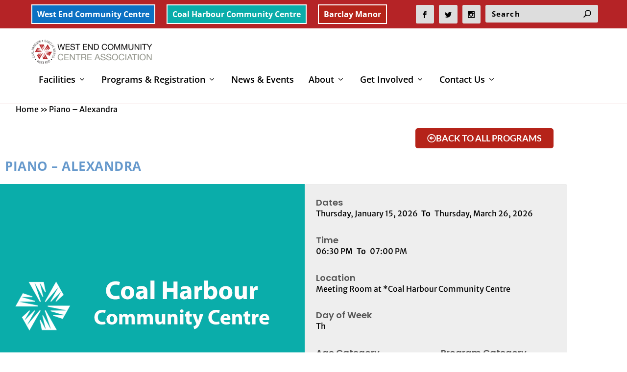

--- FILE ---
content_type: text/css; charset=utf-8
request_url: https://westendcc.ca/wp-content/plugins/wp-event-manager-event-tags/assets/css/style.min.css?ver=cd95ac3330128662c211fe6b7dfba569
body_size: 67
content:
.wpem-event-tags span,.wpem-form-wrapper .filter_wide.filter_by_tag .filter_by_tag_cloud .tag-cloud-link{background:var(--wpem-gray-bg-color);border-radius:4px;margin:3px;display:inline-block;color:var(--wpem-gray-color)}.wpem-form-wrapper .filter_wide.filter_by_tag{letter-spacing:0;margin:5px 0;display:inline-block;width:100%}.wpem-form-wrapper .filter_wide.filter_by_tag .filter_by_tag_cloud{display:inline-block;margin:-3px}.wpem-form-wrapper .filter_wide.filter_by_tag .filter_by_tag_cloud .tag-cloud-link{line-height:normal;padding:3px 6px}.wpem-form-wrapper .filter_wide.filter_by_tag .filter_by_tag_cloud .tag-cloud-link.active{background:var(--wpem-gray-border-color);color:var(--wpem-dark-color)}.wpem-event-tags{display:inline-block;width:100%;margin:-3px;padding-top:5px}.wpem-event-tags span{padding:5px 7px;font-size:16px;line-height:20px}.wpem-form-group.fieldset-event_tags .field ul.event-manager-term-checklist.event-manager-term-checklist-event_tags{margin:0;list-style:none;padding:0}

--- FILE ---
content_type: text/css; charset=utf-8
request_url: https://westendcc.ca/wp-content/uploads/elementor/css/post-83973.css?ver=1769033403
body_size: 2322
content:
.elementor-83973 .elementor-element.elementor-element-b30ba14 > .elementor-container > .elementor-column > .elementor-widget-wrap{align-content:flex-start;align-items:flex-start;}.elementor-83973 .elementor-element.elementor-element-65b68696{--spacer-size:15px;}.elementor-83973 .elementor-element.elementor-element-1c4b640.elementor-column > .elementor-widget-wrap{justify-content:flex-end;}.elementor-widget-button .elementor-button{font-family:var( --e-global-typography-accent-font-family ), Sans-serif;font-weight:var( --e-global-typography-accent-font-weight );}.elementor-83973 .elementor-element.elementor-element-578111a9 .elementor-button{background-color:#B52319;font-family:"Lato", Sans-serif;font-size:1.1em;font-weight:600;fill:#FFFFFF;color:#FFFFFF;border-radius:5px 5px 5px 5px;}.elementor-83973 .elementor-element.elementor-element-578111a9 .elementor-button:hover, .elementor-83973 .elementor-element.elementor-element-578111a9 .elementor-button:focus{background-color:#ED564B;color:#FFFFFF;}.elementor-83973 .elementor-element.elementor-element-578111a9{width:auto;max-width:auto;align-self:center;}.elementor-83973 .elementor-element.elementor-element-578111a9 > .elementor-widget-container{border-style:solid;border-color:#000000;border-radius:2px 2px 2px 2px;}.elementor-83973 .elementor-element.elementor-element-578111a9 .elementor-button-content-wrapper{flex-direction:row;}.elementor-83973 .elementor-element.elementor-element-578111a9 .elementor-button .elementor-button-content-wrapper{gap:19px;}.elementor-83973 .elementor-element.elementor-element-578111a9 .elementor-button:hover svg, .elementor-83973 .elementor-element.elementor-element-578111a9 .elementor-button:focus svg{fill:#FFFFFF;}.elementor-83973 .elementor-element.elementor-element-2c41dbd .elementor-heading-title{color:#000000;}.elementor-83973 .elementor-element.elementor-element-1e2e150b .elementor-element-populated .elementor-heading-title{color:var( --e-global-color-primary );}.elementor-83973 .elementor-element.elementor-element-1e2e150b > .elementor-element-populated{color:#000000;text-align:start;margin:0px 0px 0px 0px;--e-column-margin-right:0px;--e-column-margin-left:0px;}.elementor-83973 .elementor-element.elementor-element-48f45438 > .elementor-widget-container{padding:0px 0px 0px 0px;}.elementor-83973 .elementor-element.elementor-element-48086a07 > .elementor-container > .elementor-column > .elementor-widget-wrap{align-content:space-around;align-items:space-around;}.elementor-83973 .elementor-element.elementor-element-48086a07 > .elementor-container{max-width:1166px;min-height:400px;}.elementor-bc-flex-widget .elementor-83973 .elementor-element.elementor-element-551aef47.elementor-column .elementor-widget-wrap{align-items:flex-start;}.elementor-83973 .elementor-element.elementor-element-551aef47.elementor-column.elementor-element[data-element_type="column"] > .elementor-widget-wrap.elementor-element-populated{align-content:flex-start;align-items:flex-start;}.elementor-83973 .elementor-element.elementor-element-551aef47.elementor-column > .elementor-widget-wrap{justify-content:center;}.elementor-83973 .elementor-element.elementor-element-551aef47 > .elementor-widget-wrap > .elementor-widget:not(.elementor-widget__width-auto):not(.elementor-widget__width-initial):not(:last-child):not(.elementor-absolute){margin-block-end:0px;}.elementor-83973 .elementor-element.elementor-element-551aef47 > .elementor-element-populated{transition:background 0.3s, border 0.3s, border-radius 0.3s, box-shadow 0.3s;}.elementor-83973 .elementor-element.elementor-element-551aef47 > .elementor-element-populated > .elementor-background-overlay{transition:background 0.3s, border-radius 0.3s, opacity 0.3s;}.elementor-83973 .elementor-element.elementor-element-32201107{width:100%;max-width:100%;align-self:center;}.elementor-83973 .elementor-element.elementor-element-32201107 > .elementor-widget-container{background-color:#FFFFFF;margin:0px 0px -8px 0px;padding:0px 0px 0px 0px;}.elementor-83973 .elementor-element.elementor-element-4974b174:not(.elementor-motion-effects-element-type-background) > .elementor-widget-wrap, .elementor-83973 .elementor-element.elementor-element-4974b174 > .elementor-widget-wrap > .elementor-motion-effects-container > .elementor-motion-effects-layer{background-color:#EEEEEE;}.elementor-83973 .elementor-element.elementor-element-4974b174 > .elementor-widget-wrap > .elementor-widget:not(.elementor-widget__width-auto):not(.elementor-widget__width-initial):not(:last-child):not(.elementor-absolute){margin-block-end:0px;}.elementor-83973 .elementor-element.elementor-element-4974b174 > .elementor-element-populated{border-style:solid;border-width:1px 1px 1px 1px;border-color:#EAEAEA;transition:background 0.3s, border 0.3s, border-radius 0.3s, box-shadow 0.3s;padding:12px 12px 12px 12px;}.elementor-83973 .elementor-element.elementor-element-4974b174 > .elementor-element-populated, .elementor-83973 .elementor-element.elementor-element-4974b174 > .elementor-element-populated > .elementor-background-overlay, .elementor-83973 .elementor-element.elementor-element-4974b174 > .elementor-background-slideshow{border-radius:4px 4px 4px 4px;}.elementor-83973 .elementor-element.elementor-element-4974b174 > .elementor-element-populated > .elementor-background-overlay{transition:background 0.3s, border-radius 0.3s, opacity 0.3s;}.elementor-widget-heading .elementor-heading-title{font-family:var( --e-global-typography-primary-font-family ), Sans-serif;font-weight:var( --e-global-typography-primary-font-weight );}.elementor-83973 .elementor-element.elementor-element-7d1b8bae > .elementor-widget-container{padding:0px 0px 0px 0px;}.elementor-83973 .elementor-element.elementor-element-7d1b8bae .elementor-heading-title{font-family:"Poppins", Sans-serif;font-size:18px;font-weight:600;color:#555555;}.elementor-83973 .elementor-element.elementor-element-dabbf73 > .elementor-widget-container{margin:-17px 0px 0px 0px;padding:0px 0px 0px 0px;}.elementor-83973 .elementor-element.elementor-element-dabbf73{text-align:start;}.elementor-83973 .elementor-element.elementor-element-dabbf73 .elementor-heading-title{font-family:"Poppins", Sans-serif;font-size:18px;font-weight:600;color:#555555;}.elementor-83973 .elementor-element.elementor-element-4c565487 > .elementor-widget-container{padding:0px 0px 0px 0px;}.elementor-83973 .elementor-element.elementor-element-4c565487 .elementor-heading-title{font-family:"Poppins", Sans-serif;font-size:18px;font-weight:600;color:#555555;}.elementor-83973 .elementor-element.elementor-element-4564c48 > .elementor-widget-container{margin:-17px 0px 0px 0px;padding:0px 0px 0px 0px;}.elementor-83973 .elementor-element.elementor-element-4564c48{text-align:start;}.elementor-83973 .elementor-element.elementor-element-4564c48 .elementor-heading-title{font-family:"Poppins", Sans-serif;font-size:18px;font-weight:600;color:#555555;}.elementor-83973 .elementor-element.elementor-element-6dbbaec8 > .elementor-widget-container{padding:0px 0px 0px 0px;}.elementor-83973 .elementor-element.elementor-element-6dbbaec8 .elementor-heading-title{font-family:"Poppins", Sans-serif;font-size:18px;font-weight:600;color:#555555;}.elementor-83973 .elementor-element.elementor-element-624305c4 > .elementor-widget-container{padding:0px 0px 0px 0px;}.elementor-83973 .elementor-element.elementor-element-624305c4 .elementor-heading-title{font-family:"Poppins", Sans-serif;font-size:18px;font-weight:600;color:#555555;}.elementor-83973 .elementor-element.elementor-element-133ecaa9 > .elementor-widget-container{padding:0px 0px 0px 0px;}.elementor-83973 .elementor-element.elementor-element-133ecaa9 .elementor-heading-title{font-family:"Poppins", Sans-serif;font-size:18px;font-weight:600;color:#555555;}.elementor-83973 .elementor-element.elementor-element-2f183330 > .elementor-widget-container{padding:0px 0px 0px 0px;}.elementor-83973 .elementor-element.elementor-element-2f183330 .elementor-heading-title{font-family:"Poppins", Sans-serif;font-size:18px;font-weight:600;color:#555555;}.elementor-83973 .elementor-element.elementor-element-7b17773c > .elementor-widget-container{padding:0px 0px 0px 0px;}.elementor-83973 .elementor-element.elementor-element-7b17773c .elementor-heading-title{font-family:"Poppins", Sans-serif;font-size:18px;font-weight:600;color:#555555;}.elementor-83973 .elementor-element.elementor-element-6a5abf88 .elementor-button{background-color:#B52319;font-family:"Lato", Sans-serif;font-size:1.1em;font-weight:600;text-transform:uppercase;letter-spacing:0px;fill:#FFFFFF;color:#FFFFFF;border-style:solid;border-radius:5px 5px 5px 5px;padding:11px 22px 13px 22px;}.elementor-83973 .elementor-element.elementor-element-6a5abf88 .elementor-button:hover, .elementor-83973 .elementor-element.elementor-element-6a5abf88 .elementor-button:focus{background-color:#ED564B;color:#FFFFFF;}.elementor-83973 .elementor-element.elementor-element-6a5abf88{width:auto;max-width:auto;align-self:center;}.elementor-83973 .elementor-element.elementor-element-6a5abf88 > .elementor-widget-container{margin:0px 0px 0px 0px;padding:0px 0px 0px 0px;border-style:solid;border-color:#000000;border-radius:2px 2px 2px 2px;}.elementor-83973 .elementor-element.elementor-element-6a5abf88 .elementor-button-content-wrapper{flex-direction:row;}.elementor-83973 .elementor-element.elementor-element-6a5abf88 .elementor-button .elementor-button-content-wrapper{gap:19px;}.elementor-83973 .elementor-element.elementor-element-6a5abf88 .elementor-button:hover svg, .elementor-83973 .elementor-element.elementor-element-6a5abf88 .elementor-button:focus svg{fill:#FFFFFF;}.elementor-83973 .elementor-element.elementor-element-b065bac > .elementor-widget-container{padding:0px 0px 0px 0px;}.elementor-83973 .elementor-element.elementor-element-b065bac .elementor-heading-title{font-family:"Poppins", Sans-serif;font-size:18px;font-weight:600;color:#555555;}.elementor-83973 .elementor-element.elementor-element-5273aa6e{--alignment:center;--grid-side-margin:10px;--grid-column-gap:10px;--grid-row-gap:10px;--grid-bottom-margin:10px;--e-share-buttons-primary-color:#FFFFFF;--e-share-buttons-secondary-color:#000000;}.elementor-83973 .elementor-element.elementor-element-5273aa6e .elementor-share-btn{font-size:calc(0.75px * 10);}.elementor-83973 .elementor-element.elementor-element-5273aa6e .elementor-share-btn__icon{--e-share-buttons-icon-size:2.7em;}.elementor-83973 .elementor-element.elementor-element-14414c07 > .elementor-widget-container{margin:6px 6px 6px 0px;padding:0px 0px 0px 0px;}.elementor-83973 .elementor-element.elementor-element-14414c07 .elementor-heading-title{font-family:"Poppins", Sans-serif;font-size:18px;font-weight:600;color:#555555;}.elementor-83973 .elementor-element.elementor-element-43a19ab6 > .elementor-widget-container{margin:5px 5px 5px 0px;padding:0px 0px 0px 0px;}.elementor-83973 .elementor-element.elementor-element-43a19ab6 .elementor-heading-title{font-family:"Poppins", Sans-serif;font-size:18px;font-weight:600;color:#555555;}.elementor-83973 .elementor-element.elementor-element-ee17f1f > .elementor-widget-container{margin:0px 0px 0px 0px;padding:0px 0px 0px 0px;}.elementor-83973 .elementor-element.elementor-element-ee17f1f .elementor-heading-title{font-family:"Poppins", Sans-serif;font-size:18px;font-weight:600;color:#555555;}body.elementor-page-83973:not(.elementor-motion-effects-element-type-background), body.elementor-page-83973 > .elementor-motion-effects-container > .elementor-motion-effects-layer{background-color:#FFFFFF;}@media(min-width:768px){.elementor-83973 .elementor-element.elementor-element-368c1024{width:100%;}.elementor-83973 .elementor-element.elementor-element-551aef47{width:53.332%;}.elementor-83973 .elementor-element.elementor-element-4974b174{width:46%;}}@media(max-width:1024px){ .elementor-83973 .elementor-element.elementor-element-5273aa6e{--grid-side-margin:10px;--grid-column-gap:10px;--grid-row-gap:10px;--grid-bottom-margin:10px;}}@media(max-width:767px){ .elementor-83973 .elementor-element.elementor-element-5273aa6e{--grid-side-margin:10px;--grid-column-gap:10px;--grid-row-gap:10px;--grid-bottom-margin:10px;}}/* Start custom CSS for single-event-field, class: .elementor-element-48f45438 */.event-title-single h1 {
    font-weight: 700;
}/* End custom CSS */
/* Start custom CSS for column, class: .elementor-element-1e2e150b */<h1>/* End custom CSS */
/* Start custom CSS for heading, class: .elementor-element-7d1b8bae */.elementor-widget.elementor-widget-heading {
    margin-bottom: 0px;
}/* End custom CSS */
/* Start custom CSS for single-event-field, class: .elementor-element-16d4efda */.wpem-share-this-event .wpem-event-share-lists {
    display: inline-block;
    margin: 0
}

.wpem-share-this-event .wpem-event-share-lists .wpem-social-icon {
    height: 35px;
    width: 35px;
    display: inline-block;
    position: relative;
    margin: 4px;
    float: left;
    font-size: 0
}

.wpem-share-this-event .wpem-event-share-lists .wpem-social-icon a {
    height: 35px;
    width: 35px;
    display: inline-block;
    background: #ccc;
    border-radius: 100%;
    opacity: 1;
    transition: all .2s
}

.wpem-share-this-event .wpem-event-share-lists .wpem-social-icon a:hover {
    opacity: .8
}

.wpem-share-this-event .wpem-event-share-lists .wpem-social-icon.wpem-weblink a {
    background: #999
}

.wpem-share-this-event .wpem-event-share-lists .wpem-social-icon.wpem-weblink a::before {
    background-color: #fff;
    mask-image: url(../images/wpem-web-link-icon.svg);
    -webkit-mask-image: url(../images/wpem-web-link-icon.svg);
    -webkit-mask-size: 17px;
    -webkit-mask-position: center;
    -webkit-mask-repeat: no-repeat;
    content: "";
    position: absolute;
    height: 35px;
    width: 35px;
    background-size: 17px;
    background-position: center;
    left: 0;
    top: 0
}

.wpem-share-this-event .wpem-event-share-lists .wpem-social-icon.wpem-whatsapp a {
    background: #3fa21a
}

.wpem-share-this-event .wpem-event-share-lists .wpem-social-icon.wpem-whatsapp a::before {
    background-color: #fff;
    mask-image: url(../images/wpem-whatsapp-icon.svg);
    -webkit-mask-image: url(../images/wpem-whatsapp-icon.svg);
    -webkit-mask-size: 17px;
    -webkit-mask-position: center;
    -webkit-mask-repeat: no-repeat;
    content: "";
    position: absolute;
    height: 35px;
    width: 35px;
    background-size: 17px;
    background-position: center;
    left: 0;
    top: 0
}

.wpem-share-this-event .wpem-event-share-lists .wpem-social-icon.wpem-youtube a {
    background: #ea1717
}

.wpem-share-this-event .wpem-event-share-lists .wpem-social-icon.wpem-youtube a::before {
    background-color: #fff;
    mask-image: url(../images/wpem-youtube-icon.svg);
    -webkit-mask-image: url(../images/wpem-youtube-icon.svg);
    -webkit-mask-size: 17px;
    -webkit-mask-position: center;
    -webkit-mask-repeat: no-repeat;
    content: "";
    position: absolute;
    height: 35px;
    width: 35px;
    background-size: 17px;
    background-position: center;
    left: 0;
    top: 0
}

.wpem-share-this-event .wpem-event-share-lists .wpem-social-icon.wpem-facebook a {
    background: #38529a
}

.wpem-share-this-event .wpem-event-share-lists .wpem-social-icon.wpem-facebook a::before {
    background-color: #fff;
    mask-image: url(https://staging-wpeventmanagerdemo.kinsta.cloud/wp-content/plugins/wp-event-manager/assets/images/wpem-facebook-icon.svg);
    -webkit-mask-image: url(https://staging-wpeventmanagerdemo.kinsta.cloud/wp-content/plugins/wp-event-manager/assets/images/wpem-facebook-icon.svg);
    -webkit-mask-size: 17px;
    -webkit-mask-position: center;
    -webkit-mask-repeat: no-repeat;
    content: "";
    position: absolute;
    height: 35px;
    width: 35px;
    background-size: 17px;
    background-position: center;
    left: 0;
    top: 0
}

.wpem-share-this-event .wpem-event-share-lists .wpem-social-icon.wpem-twitter a {
    background: #4da6d7
}

.wpem-share-this-event .wpem-event-share-lists .wpem-social-icon.wpem-twitter a::before {
    background-color: #fff;
    mask-image: url(https://staging-wpeventmanagerdemo.kinsta.cloud/wp-content/plugins/wp-event-manager/assets/images/wpem-twitter-icon.svg);
    -webkit-mask-image: url(https://staging-wpeventmanagerdemo.kinsta.cloud/wp-content/plugins/wp-event-manager/assets/images/wpem-twitter-icon.svg);
    -webkit-mask-size: 17px;
    -webkit-mask-position: center;
    -webkit-mask-repeat: no-repeat;
    content: "";
    position: absolute;
    height: 35px;
    width: 35px;
    background-size: 17px;
    background-position: center;
    left: 0;
    top: 0
}

.wpem-share-this-event .wpem-event-share-lists .wpem-social-icon.wpem-linkedin a {
    background: #3671ae
}

.wpem-share-this-event .wpem-event-share-lists .wpem-social-icon.wpem-linkedin a::before {
    background-color: #fff;
    mask-image: url(https://staging-wpeventmanagerdemo.kinsta.cloud/wp-content/plugins/wp-event-manager/assets/images/wpem-linkedin-icon.svg);
    -webkit-mask-image: url(https://staging-wpeventmanagerdemo.kinsta.cloud/wp-content/plugins/wp-event-manager/assets/images/wpem-linkedin-icon.svg);
    -webkit-mask-size: 17px;
    -webkit-mask-position: center;
    -webkit-mask-repeat: no-repeat;
    content: "";
    position: absolute;
    height: 35px;
    width: 35px;
    background-size: 17px;
    background-position: center;
    left: 0;
    top: 0
}

.wpem-share-this-event .wpem-event-share-lists .wpem-social-icon.wpem-xing a {
    background: #265c60
}

.wpem-share-this-event .wpem-event-share-lists .wpem-social-icon.wpem-xing a::before {
    background-color: #fff;
    mask-image: url(https://staging-wpeventmanagerdemo.kinsta.cloud/wp-content/plugins/wp-event-manager/assets/images/wpem-xing-icon.svg);
    -webkit-mask-image: url(https://staging-wpeventmanagerdemo.kinsta.cloud/wp-content/plugins/wp-event-manager/assets/images/wpem-xing-icon.svg);
    -webkit-mask-size: 17px;
    -webkit-mask-position: center;
    -webkit-mask-repeat: no-repeat;
    content: "";
    position: absolute;
    height: 35px;
    width: 35px;
    background-size: 17px;
    background-position: center;
    left: 0;
    top: 0
}

.wpem-share-this-event .wpem-event-share-lists .wpem-social-icon.wpem-instagram a {
    background-image: linear-gradient(to right top,#e52705,#ea0037,#e5005a,#d5007b,#bb1497)
}

.wpem-share-this-event .wpem-event-share-lists .wpem-social-icon.wpem-instagram a::before {
    background-color: #fff;
    mask-image: url(../images/wpem-instagram-icon.svg);
    -webkit-mask-image: url(../images/wpem-instagram-icon.svg);
    -webkit-mask-size: 17px;
    -webkit-mask-position: center;
    -webkit-mask-repeat: no-repeat;
    content: "";
    position: absolute;
    height: 35px;
    width: 35px;
    background-size: 17px;
    background-position: center;
    left: 0;
    top: 0
}

.wpem-share-this-event .wpem-event-share-lists .wpem-social-icon.wpem-pinterest a {
    background: #b81d1a
}

.wpem-share-this-event .wpem-event-share-lists .wpem-social-icon.wpem-pinterest a::before {
    background-color: #fff;
    mask-image: url(https://staging-wpeventmanagerdemo.kinsta.cloud/wp-content/plugins/wp-event-manager/assets/images/wpem-pinterest-icon.svg);
    -webkit-mask-image: url(https://staging-wpeventmanagerdemo.kinsta.cloud/wp-content/plugins/wp-event-manager/assets/images/wpem-pinterest-icon.svg);
    -webkit-mask-size: 17px;
    -webkit-mask-position: center;
    -webkit-mask-repeat: no-repeat;
    content: "";
    position: absolute;
    height: 35px;
    width: 35px;
    background-size: 17px;
    background-position: center;
    left: 0;
    top: 0
}/* End custom CSS */
/* Start custom CSS for heading, class: .elementor-element-dabbf73 */.elementor-widget.elementor-widget-heading {
    margin-bottom: 0px;
}/* End custom CSS */
/* Start custom CSS for heading, class: .elementor-element-4c565487 */.elementor-widget.elementor-widget-heading {
    margin-bottom: 0px;
}/* End custom CSS */
/* Start custom CSS for single-event-field, class: .elementor-element-30843a7b */.wpem-share-this-event .wpem-event-share-lists {
    display: inline-block;
    margin: 0
}

.wpem-share-this-event .wpem-event-share-lists .wpem-social-icon {
    height: 35px;
    width: 35px;
    display: inline-block;
    position: relative;
    margin: 4px;
    float: left;
    font-size: 0
}

.wpem-share-this-event .wpem-event-share-lists .wpem-social-icon a {
    height: 35px;
    width: 35px;
    display: inline-block;
    background: #ccc;
    border-radius: 100%;
    opacity: 1;
    transition: all .2s
}

.wpem-share-this-event .wpem-event-share-lists .wpem-social-icon a:hover {
    opacity: .8
}

.wpem-share-this-event .wpem-event-share-lists .wpem-social-icon.wpem-weblink a {
    background: #999
}

.wpem-share-this-event .wpem-event-share-lists .wpem-social-icon.wpem-weblink a::before {
    background-color: #fff;
    mask-image: url(../images/wpem-web-link-icon.svg);
    -webkit-mask-image: url(../images/wpem-web-link-icon.svg);
    -webkit-mask-size: 17px;
    -webkit-mask-position: center;
    -webkit-mask-repeat: no-repeat;
    content: "";
    position: absolute;
    height: 35px;
    width: 35px;
    background-size: 17px;
    background-position: center;
    left: 0;
    top: 0
}

.wpem-share-this-event .wpem-event-share-lists .wpem-social-icon.wpem-whatsapp a {
    background: #3fa21a
}

.wpem-share-this-event .wpem-event-share-lists .wpem-social-icon.wpem-whatsapp a::before {
    background-color: #fff;
    mask-image: url(../images/wpem-whatsapp-icon.svg);
    -webkit-mask-image: url(../images/wpem-whatsapp-icon.svg);
    -webkit-mask-size: 17px;
    -webkit-mask-position: center;
    -webkit-mask-repeat: no-repeat;
    content: "";
    position: absolute;
    height: 35px;
    width: 35px;
    background-size: 17px;
    background-position: center;
    left: 0;
    top: 0
}

.wpem-share-this-event .wpem-event-share-lists .wpem-social-icon.wpem-youtube a {
    background: #ea1717
}

.wpem-share-this-event .wpem-event-share-lists .wpem-social-icon.wpem-youtube a::before {
    background-color: #fff;
    mask-image: url(../images/wpem-youtube-icon.svg);
    -webkit-mask-image: url(../images/wpem-youtube-icon.svg);
    -webkit-mask-size: 17px;
    -webkit-mask-position: center;
    -webkit-mask-repeat: no-repeat;
    content: "";
    position: absolute;
    height: 35px;
    width: 35px;
    background-size: 17px;
    background-position: center;
    left: 0;
    top: 0
}

.wpem-share-this-event .wpem-event-share-lists .wpem-social-icon.wpem-facebook a {
    background: #38529a
}

.wpem-share-this-event .wpem-event-share-lists .wpem-social-icon.wpem-facebook a::before {
    background-color: #fff;
    mask-image: url(https://staging-wpeventmanagerdemo.kinsta.cloud/wp-content/plugins/wp-event-manager/assets/images/wpem-facebook-icon.svg);
    -webkit-mask-image: url(https://staging-wpeventmanagerdemo.kinsta.cloud/wp-content/plugins/wp-event-manager/assets/images/wpem-facebook-icon.svg);
    -webkit-mask-size: 17px;
    -webkit-mask-position: center;
    -webkit-mask-repeat: no-repeat;
    content: "";
    position: absolute;
    height: 35px;
    width: 35px;
    background-size: 17px;
    background-position: center;
    left: 0;
    top: 0
}

.wpem-share-this-event .wpem-event-share-lists .wpem-social-icon.wpem-twitter a {
    background: #4da6d7
}

.wpem-share-this-event .wpem-event-share-lists .wpem-social-icon.wpem-twitter a::before {
    background-color: #fff;
    mask-image: url(https://staging-wpeventmanagerdemo.kinsta.cloud/wp-content/plugins/wp-event-manager/assets/images/wpem-twitter-icon.svg);
    -webkit-mask-image: url(https://staging-wpeventmanagerdemo.kinsta.cloud/wp-content/plugins/wp-event-manager/assets/images/wpem-twitter-icon.svg);
    -webkit-mask-size: 17px;
    -webkit-mask-position: center;
    -webkit-mask-repeat: no-repeat;
    content: "";
    position: absolute;
    height: 35px;
    width: 35px;
    background-size: 17px;
    background-position: center;
    left: 0;
    top: 0
}

.wpem-share-this-event .wpem-event-share-lists .wpem-social-icon.wpem-linkedin a {
    background: #3671ae
}

.wpem-share-this-event .wpem-event-share-lists .wpem-social-icon.wpem-linkedin a::before {
    background-color: #fff;
    mask-image: url(https://staging-wpeventmanagerdemo.kinsta.cloud/wp-content/plugins/wp-event-manager/assets/images/wpem-linkedin-icon.svg);
    -webkit-mask-image: url(https://staging-wpeventmanagerdemo.kinsta.cloud/wp-content/plugins/wp-event-manager/assets/images/wpem-linkedin-icon.svg);
    -webkit-mask-size: 17px;
    -webkit-mask-position: center;
    -webkit-mask-repeat: no-repeat;
    content: "";
    position: absolute;
    height: 35px;
    width: 35px;
    background-size: 17px;
    background-position: center;
    left: 0;
    top: 0
}

.wpem-share-this-event .wpem-event-share-lists .wpem-social-icon.wpem-xing a {
    background: #265c60
}

.wpem-share-this-event .wpem-event-share-lists .wpem-social-icon.wpem-xing a::before {
    background-color: #fff;
    mask-image: url(https://staging-wpeventmanagerdemo.kinsta.cloud/wp-content/plugins/wp-event-manager/assets/images/wpem-xing-icon.svg);
    -webkit-mask-image: url(https://staging-wpeventmanagerdemo.kinsta.cloud/wp-content/plugins/wp-event-manager/assets/images/wpem-xing-icon.svg);
    -webkit-mask-size: 17px;
    -webkit-mask-position: center;
    -webkit-mask-repeat: no-repeat;
    content: "";
    position: absolute;
    height: 35px;
    width: 35px;
    background-size: 17px;
    background-position: center;
    left: 0;
    top: 0
}

.wpem-share-this-event .wpem-event-share-lists .wpem-social-icon.wpem-instagram a {
    background-image: linear-gradient(to right top,#e52705,#ea0037,#e5005a,#d5007b,#bb1497)
}

.wpem-share-this-event .wpem-event-share-lists .wpem-social-icon.wpem-instagram a::before {
    background-color: #fff;
    mask-image: url(../images/wpem-instagram-icon.svg);
    -webkit-mask-image: url(../images/wpem-instagram-icon.svg);
    -webkit-mask-size: 17px;
    -webkit-mask-position: center;
    -webkit-mask-repeat: no-repeat;
    content: "";
    position: absolute;
    height: 35px;
    width: 35px;
    background-size: 17px;
    background-position: center;
    left: 0;
    top: 0
}

.wpem-share-this-event .wpem-event-share-lists .wpem-social-icon.wpem-pinterest a {
    background: #b81d1a
}

.wpem-share-this-event .wpem-event-share-lists .wpem-social-icon.wpem-pinterest a::before {
    background-color: #fff;
    mask-image: url(https://staging-wpeventmanagerdemo.kinsta.cloud/wp-content/plugins/wp-event-manager/assets/images/wpem-pinterest-icon.svg);
    -webkit-mask-image: url(https://staging-wpeventmanagerdemo.kinsta.cloud/wp-content/plugins/wp-event-manager/assets/images/wpem-pinterest-icon.svg);
    -webkit-mask-size: 17px;
    -webkit-mask-position: center;
    -webkit-mask-repeat: no-repeat;
    content: "";
    position: absolute;
    height: 35px;
    width: 35px;
    background-size: 17px;
    background-position: center;
    left: 0;
    top: 0
}/* End custom CSS */
/* Start custom CSS for heading, class: .elementor-element-4564c48 */.elementor-widget.elementor-widget-heading {
    margin-bottom: 0px;
}/* End custom CSS */
/* Start custom CSS for single-event-field, class: .elementor-element-4791aea9 */.wpem-share-this-event .wpem-event-share-lists {
    display: inline-block;
    margin: 0
}

.wpem-share-this-event .wpem-event-share-lists .wpem-social-icon {
    height: 35px;
    width: 35px;
    display: inline-block;
    position: relative;
    margin: 4px;
    float: left;
    font-size: 0
}

.wpem-share-this-event .wpem-event-share-lists .wpem-social-icon a {
    height: 35px;
    width: 35px;
    display: inline-block;
    background: #ccc;
    border-radius: 100%;
    opacity: 1;
    transition: all .2s
}

.wpem-share-this-event .wpem-event-share-lists .wpem-social-icon a:hover {
    opacity: .8
}

.wpem-share-this-event .wpem-event-share-lists .wpem-social-icon.wpem-weblink a {
    background: #999
}

.wpem-share-this-event .wpem-event-share-lists .wpem-social-icon.wpem-weblink a::before {
    background-color: #fff;
    mask-image: url(../images/wpem-web-link-icon.svg);
    -webkit-mask-image: url(../images/wpem-web-link-icon.svg);
    -webkit-mask-size: 17px;
    -webkit-mask-position: center;
    -webkit-mask-repeat: no-repeat;
    content: "";
    position: absolute;
    height: 35px;
    width: 35px;
    background-size: 17px;
    background-position: center;
    left: 0;
    top: 0
}

.wpem-share-this-event .wpem-event-share-lists .wpem-social-icon.wpem-whatsapp a {
    background: #3fa21a
}

.wpem-share-this-event .wpem-event-share-lists .wpem-social-icon.wpem-whatsapp a::before {
    background-color: #fff;
    mask-image: url(../images/wpem-whatsapp-icon.svg);
    -webkit-mask-image: url(../images/wpem-whatsapp-icon.svg);
    -webkit-mask-size: 17px;
    -webkit-mask-position: center;
    -webkit-mask-repeat: no-repeat;
    content: "";
    position: absolute;
    height: 35px;
    width: 35px;
    background-size: 17px;
    background-position: center;
    left: 0;
    top: 0
}

.wpem-share-this-event .wpem-event-share-lists .wpem-social-icon.wpem-youtube a {
    background: #ea1717
}

.wpem-share-this-event .wpem-event-share-lists .wpem-social-icon.wpem-youtube a::before {
    background-color: #fff;
    mask-image: url(../images/wpem-youtube-icon.svg);
    -webkit-mask-image: url(../images/wpem-youtube-icon.svg);
    -webkit-mask-size: 17px;
    -webkit-mask-position: center;
    -webkit-mask-repeat: no-repeat;
    content: "";
    position: absolute;
    height: 35px;
    width: 35px;
    background-size: 17px;
    background-position: center;
    left: 0;
    top: 0
}

.wpem-share-this-event .wpem-event-share-lists .wpem-social-icon.wpem-facebook a {
    background: #38529a
}

.wpem-share-this-event .wpem-event-share-lists .wpem-social-icon.wpem-facebook a::before {
    background-color: #fff;
    mask-image: url(https://staging-wpeventmanagerdemo.kinsta.cloud/wp-content/plugins/wp-event-manager/assets/images/wpem-facebook-icon.svg);
    -webkit-mask-image: url(https://staging-wpeventmanagerdemo.kinsta.cloud/wp-content/plugins/wp-event-manager/assets/images/wpem-facebook-icon.svg);
    -webkit-mask-size: 17px;
    -webkit-mask-position: center;
    -webkit-mask-repeat: no-repeat;
    content: "";
    position: absolute;
    height: 35px;
    width: 35px;
    background-size: 17px;
    background-position: center;
    left: 0;
    top: 0
}

.wpem-share-this-event .wpem-event-share-lists .wpem-social-icon.wpem-twitter a {
    background: #4da6d7
}

.wpem-share-this-event .wpem-event-share-lists .wpem-social-icon.wpem-twitter a::before {
    background-color: #fff;
    mask-image: url(https://staging-wpeventmanagerdemo.kinsta.cloud/wp-content/plugins/wp-event-manager/assets/images/wpem-twitter-icon.svg);
    -webkit-mask-image: url(https://staging-wpeventmanagerdemo.kinsta.cloud/wp-content/plugins/wp-event-manager/assets/images/wpem-twitter-icon.svg);
    -webkit-mask-size: 17px;
    -webkit-mask-position: center;
    -webkit-mask-repeat: no-repeat;
    content: "";
    position: absolute;
    height: 35px;
    width: 35px;
    background-size: 17px;
    background-position: center;
    left: 0;
    top: 0
}

.wpem-share-this-event .wpem-event-share-lists .wpem-social-icon.wpem-linkedin a {
    background: #3671ae
}

.wpem-share-this-event .wpem-event-share-lists .wpem-social-icon.wpem-linkedin a::before {
    background-color: #fff;
    mask-image: url(https://staging-wpeventmanagerdemo.kinsta.cloud/wp-content/plugins/wp-event-manager/assets/images/wpem-linkedin-icon.svg);
    -webkit-mask-image: url(https://staging-wpeventmanagerdemo.kinsta.cloud/wp-content/plugins/wp-event-manager/assets/images/wpem-linkedin-icon.svg);
    -webkit-mask-size: 17px;
    -webkit-mask-position: center;
    -webkit-mask-repeat: no-repeat;
    content: "";
    position: absolute;
    height: 35px;
    width: 35px;
    background-size: 17px;
    background-position: center;
    left: 0;
    top: 0
}

.wpem-share-this-event .wpem-event-share-lists .wpem-social-icon.wpem-xing a {
    background: #265c60
}

.wpem-share-this-event .wpem-event-share-lists .wpem-social-icon.wpem-xing a::before {
    background-color: #fff;
    mask-image: url(https://staging-wpeventmanagerdemo.kinsta.cloud/wp-content/plugins/wp-event-manager/assets/images/wpem-xing-icon.svg);
    -webkit-mask-image: url(https://staging-wpeventmanagerdemo.kinsta.cloud/wp-content/plugins/wp-event-manager/assets/images/wpem-xing-icon.svg);
    -webkit-mask-size: 17px;
    -webkit-mask-position: center;
    -webkit-mask-repeat: no-repeat;
    content: "";
    position: absolute;
    height: 35px;
    width: 35px;
    background-size: 17px;
    background-position: center;
    left: 0;
    top: 0
}

.wpem-share-this-event .wpem-event-share-lists .wpem-social-icon.wpem-instagram a {
    background-image: linear-gradient(to right top,#e52705,#ea0037,#e5005a,#d5007b,#bb1497)
}

.wpem-share-this-event .wpem-event-share-lists .wpem-social-icon.wpem-instagram a::before {
    background-color: #fff;
    mask-image: url(../images/wpem-instagram-icon.svg);
    -webkit-mask-image: url(../images/wpem-instagram-icon.svg);
    -webkit-mask-size: 17px;
    -webkit-mask-position: center;
    -webkit-mask-repeat: no-repeat;
    content: "";
    position: absolute;
    height: 35px;
    width: 35px;
    background-size: 17px;
    background-position: center;
    left: 0;
    top: 0
}

.wpem-share-this-event .wpem-event-share-lists .wpem-social-icon.wpem-pinterest a {
    background: #b81d1a
}

.wpem-share-this-event .wpem-event-share-lists .wpem-social-icon.wpem-pinterest a::before {
    background-color: #fff;
    mask-image: url(https://staging-wpeventmanagerdemo.kinsta.cloud/wp-content/plugins/wp-event-manager/assets/images/wpem-pinterest-icon.svg);
    -webkit-mask-image: url(https://staging-wpeventmanagerdemo.kinsta.cloud/wp-content/plugins/wp-event-manager/assets/images/wpem-pinterest-icon.svg);
    -webkit-mask-size: 17px;
    -webkit-mask-position: center;
    -webkit-mask-repeat: no-repeat;
    content: "";
    position: absolute;
    height: 35px;
    width: 35px;
    background-size: 17px;
    background-position: center;
    left: 0;
    top: 0
}/* End custom CSS */
/* Start custom CSS for heading, class: .elementor-element-6dbbaec8 */.elementor-widget.elementor-widget-heading {
    margin-bottom: 0px;
}/* End custom CSS */
/* Start custom CSS for heading, class: .elementor-element-624305c4 */.elementor-widget.elementor-widget-heading {
    margin-bottom: 0px;
}/* End custom CSS */
/* Start custom CSS for heading, class: .elementor-element-133ecaa9 */.elementor-widget.elementor-widget-heading {
    margin-bottom: 0px;
}/* End custom CSS */
/* Start custom CSS for single-event-field, class: .elementor-element-219316ef */.disable { 
    pointer-events: none; 
    cursor: default; 
}/* End custom CSS */
/* Start custom CSS for heading, class: .elementor-element-2f183330 */.elementor-widget.elementor-widget-heading {
    margin-bottom: 0px;
}/* End custom CSS */
/* Start custom CSS for single-event-field, class: .elementor-element-7cc96215 */.disable { 
    pointer-events: none; 
    cursor: default; 
}/* End custom CSS */
/* Start custom CSS for heading, class: .elementor-element-7b17773c */.elementor-widget.elementor-widget-heading {
    margin-bottom: 0px;
}/* End custom CSS */
/* Start custom CSS for heading, class: .elementor-element-b065bac */.elementor-widget.elementor-widget-heading {
    margin-bottom: 0px;
}/* End custom CSS */
/* Start custom CSS for heading, class: .elementor-element-14414c07 */.elementor-widget.elementor-widget-heading {
    margin-bottom: 0px;
}/* End custom CSS */
/* Start custom CSS for heading, class: .elementor-element-43a19ab6 */.elementor-widget.elementor-widget-heading {
    margin-bottom: 0px;
}/* End custom CSS */
/* Start custom CSS for heading, class: .elementor-element-ee17f1f */.elementor-widget.elementor-widget-heading {
    margin-bottom: 0px;
}/* End custom CSS */

--- FILE ---
content_type: text/css; charset=utf-8
request_url: https://westendcc.ca/wp-content/themes/WECC-Childtheme/style.css?ver=4.27.5
body_size: 1088
content:
/*
Theme Name: WECC CHILD THEME
Theme URI: http://www.elegantthemes.com/gallery/extra/
Template: Extra
Author: Elegant Themes
Author URI: http://www.elegantthemes.com
Description: Based on Extra Theme
Version: 2.25.1.1561142074
Updated: 2019-06-21 18:34:34

*/
.btn {
  border: 2px solid black;
  background-color: white;
  color: black;
  padding: 12px 12px;
  font-size: 16px;
  cursor: pointer;
}

/* Green */
.success {
  border-color: #009FAD;
  color: green;
}

.success:hover {
  background-color: #009FAD;
  color: white;
}

/* Blue */
.info {
  border-color: #2196F3;
  color: dodgerblue;
}

.info:hover {
  background: #2196F3;
  color: white;
}

/* Orange */
.warning {
  border-color: #ff9800;
  color: orange;
}

.warning:hover {
  background: #ff9800;
  color: white;
}

/* Red */
.danger {
  border-color: #f44336;
  color: red;
}

.danger:hover {
  background: #f44336;
  color: white;
}

/* Gray */
.default {
  border-color: #000000;
  color: black;
}

.default:hover {
  background: #e7e7e7;
}
.events-days {
    margin-left: 5px;
    padding: 5px 0;
}
.button-btm a:hover {
    color: #000;
}
.button-btm a.event-link {
    background: #ff952b;
}
.button-btm a {
    color: #fff;
    font-size: 14px;
    text-transform: uppercase;
    border-radius: 5px;
    display: inline-block;
    height: 35px;
    line-height: 35px;
    width: 160px;
}
.button-btm a.reg-link {
    background: #009fad;
}
a.event-link:hover {
    background: #009fada3;
}
a.reg-link:hover {
    background: #ff952ba3;
}
.wpem-event-details {
    padding-bottom: 25px !important;
}
.button-btm {
    text-align: center;
    padding-top: 10px;
}
.date-sing .elementor-widget-single-event-field, .time-sing .elementor-widget-single-event-field {
    display: contents;
	margin-top: 6px;
    margin-bottom: 0 !important;
}
.last-clm .elementor-widget-container:before {
    content: "To";
    margin-left: 7px;
    margin-right: 5px;
	font-weight: 600;
}
.last-clm-time .elementor-widget-container:before {
    content: "To";
    margin-left: 8px;
    margin-right: 5px;
    font-weight: 600;
}
.button-btm a:first-child {
    margin-bottom: 10px;
}	
.cal-event .calendar-tooltip-title.wpem-heading-text {
    font-weight: 700 !important;
}
.cal-event .date-cal i {
    margin-left: 4px;
    margin-right: 2px;
}
span.wpem-event-location-icon {
    float: left;
    height: 45px;
    margin-right: 5px;
}
.cal-event i.wpem-icon-location {
    font-size: 15px;
    margin-top: 5px;
    display: block;
    margin-left: 5px;
}
.cal-event .events-days {
    padding: 8px 0px 4px;
}
@media only screen and (min-width: 600px) {
.event3row .wpem-row:first-child, .event3row .wpem-row:nth-child(2) {
    margin-right: 10px;
}
.event3row {
    display: flex;
}
.event3row .wpem-row {
    width: 36%;
}
}
@media only screen and (min-width: 1080px) {
.button-btm a:first-child {
   /* margin-left: -20px;*/
    margin-right: 20px;
    margin-bottom: 10px;
}
}
@media only screen and (min-width: 1180px) {
.archive .wpem-container {
    max-width: 1340px;
}
}

btn {
  border: 2px solid black;
  background-color: white;
  color: black;
  padding: 12px 12px;
  font-size: 16px;
  cursor: pointer;
}

/* Green */
.success {
  border-color: #009FAD;
  color: green;
}

.success:hover {
  background-color: #009FAD;
  color: white;
}

/* Blue */
.info {
  border-color: #2196F3;
  color: dodgerblue;
}

.info:hover {
  background: #2196F3;
  color: white;
}

/* Orange */
.warning {
  border-color: #ff9800;
  color: orange;
}

.warning:hover {
  background: #ff9800;
  color: white;
}

/* Red */
.danger {
  border-color: #f44336;
  color: red;
}

.danger:hover {
  background: #f44336;
  color: white;
}

/* Gray */
.default {
  border-color: #000000;
  color: black;
}

.default:hover {
  background: #e7e7e7;
}
.events-days {
    margin-left: 5px;
    padding: 5px 0;
}
.button-btm a:hover {
    color: #000;
}
.button-btm a.event-link {
    background: #ff952b;
}
.button-btm a {
    color: #fff;
    font-size: 14px;
    text-transform: uppercase;
    border-radius: 5px;
    display: inline-block;
    height: 35px;
    line-height: 35px;
    width: 160px;
}
.button-btm a.reg-link {
    background: #009fad;
}
a.event-link:hover {
    background: #009fada3;
}
a.reg-link:hover {
    background: #ff952ba3;
}
.wpem-event-details {
    padding-bottom: 25px !important;
}
.button-btm {
    text-align: center;
    padding-top: 10px;
}
.date-sing .elementor-widget-single-event-field, .time-sing .elementor-widget-single-event-field {
    display: contents;
	margin-top: 6px;
    margin-bottom: 0 !important;
}
.last-clm .elementor-widget-container:before {
    content: "To";
    margin-left: 7px;
    margin-right: 5px;
	font-weight: 600;
}
.last-clm-time .elementor-widget-container:before {
    content: "To";
    margin-left: 8px;
    margin-right: 5px;
    font-weight: 600;
}
.button-btm a:first-child {
    margin-bottom: 10px;
}	
.cal-event .calendar-tooltip-title.wpem-heading-text {
    font-weight: 700 !important;
}
.cal-event .date-cal i {
    margin-left: 4px;
    margin-right: 2px;
}
span.wpem-event-location-icon {
    float: left;
    height: 45px;
    margin-right: 5px;
}
.cal-event i.wpem-icon-location {
    font-size: 15px;
    margin-top: 5px;
    display: block;
    margin-left: 5px;
}
.cal-event .events-days {
    padding: 8px 0px 4px;
}
@media only screen and (min-width: 600px) {
.event3row .wpem-row:first-child, .event3row .wpem-row:nth-child(2) {
    margin-right: 10px;
}
.event3row {
    display: flex;
}
.event3row .wpem-row {
    width: 36%;
}
}
@media only screen and (min-width: 1080px) {
.button-btm a:first-child {
   /* margin-left: -20px;*/
    margin-right: 20px;
    margin-bottom: 10px;
}
.button-btm {
    text-align: center;
    padding-top: 10px;
    display: flex;
}	
}
@media only screen and (min-width: 1180px) {
.archive .wpem-container {
    max-width: 1420px;
}
}
@media only screen and (min-width: 767px) {
.event-single-img img {
    min-height: 500px;
}
}
@media only screen and (max-width: 1080px) {
.button-btm a {
    width: auto !important;
    font-size: 13px !important;
    padding: 0px 10px !important;
}
.button-btm {
    text-align: left !important;
	display: flex;
}
.button-btm a.reg-link {
    margin-left: 25px;
}	
}
@media only screen and (max-width: 980px) {
.button-btm a {
    width: 150px !important;
    font-size: 13px !important;
    padding: 0px 10px !important;
    text-align: center;
}
}	
.archive.tax-event_listing_type h1.wpem-heading-text span:before {
    content: "Program Type:";
    margin-right: 10px;
}
.archive.tax-event_listing_type h1.wpem-heading-text {
    font-size: 0 !important;
}
.archive.tax-event_listing_type h1.wpem-heading-text span {
   font-size: 32px;
}
.archive.tax-event_listing_category h1.wpem-heading-text span:before {
    content: "Program Category:";
    margin-right: 10px;
}
.archive.tax-event_listing_category h1.wpem-heading-text {
    font-size: 0 !important;
}
.archive.tax-event_listing_category h1.wpem-heading-text span {
   font-size: 32px;
}
#page-container .mobile_nav .menu-item-has-children {
    background: none !important;
}
.archive.et-db #et-boc .et-l .et-menu .menu-item-has-children>a:first-child::after {
    position: relative;
    right: auto;
    top: auto;
}

--- FILE ---
content_type: text/css; charset=utf-8
request_url: https://westendcc.ca/wp-content/et-cache/global/et-extra-customizer-global.min.css?ver=1769033959
body_size: 6028
content:
@media only screen and (min-width:1025px){.with_sidebar .et_pb_extra_column_sidebar{min-width:24%;max-width:24%;width:24%;flex-basis:24%}.with_sidebar .et_pb_extra_column_main{min-width:76%;max-width:76%;width:76%;flex-basis:76%}}.widget_et_recent_tweets .widget_list a,.widget_et_recent_tweets .et-extra-icon,.widget_et_recent_tweets .widget-footer .et-extra-social-icon,.widget_et_recent_tweets .widget-footer .et-extra-social-icon::before,.project-details .project-details-title,.et_filterable_portfolio .filterable_portfolio_filter a.current,.et_extra_layout .et_pb_extra_column_main .et_pb_column .module-head h1,.et_pb_extra_column .module-head h1,#portfolio_filter a.current,.woocommerce div.product div.summary .product_meta a,.woocommerce-page div.product div.summary .product_meta a,.et_pb_widget.woocommerce .product_list_widget li .amount,.et_pb_widget li a:hover,.et_pb_widget.woocommerce .product_list_widget li a:hover,.et_pb_widget.widget_et_recent_videos .widget_list .title:hover,.et_pb_widget.widget_et_recent_videos .widget_list .title.active,.woocommerce .woocommerce-info:before{color:#B52326}.single .score-bar,.widget_et_recent_reviews .review-breakdowns .score-bar,.et_pb_extra_module .posts-list article .post-thumbnail,.et_extra_other_module .posts-list article .post-thumbnail,.et_pb_widget .widget_list_portrait,.et_pb_widget .widget_list_thumbnail,.quote-format,.link-format,.audio-format .audio-wrapper,.paginated .pagination li.active,.score-bar,.review-summary-score-box,.post-footer .rating-stars #rating-stars img.star-on,.post-footer .rating-stars #rated-stars img.star-on,.author-box-module .author-box-avatar,.timeline-menu li.active a:before,.woocommerce div.product form.cart .button,.woocommerce div.product form.cart .button.disabled,.woocommerce div.product form.cart .button.disabled:hover,.woocommerce-page div.product form.cart .button,.woocommerce-page div.product form.cart .button.disabled,.woocommerce-page div.product form.cart .button.disabled:hover,.woocommerce div.product form.cart .read-more-button,.woocommerce-page div.product form.cart .read-more-button,.woocommerce div.product form.cart .post-nav .nav-links .button,.woocommerce-page div.product form.cart .post-nav .nav-links .button,.woocommerce .woocommerce-message,.woocommerce-page .woocommerce-message{background-color:#B52326}#et-menu>li>ul,#et-menu li>ul,#et-menu>li>ul>li>ul,.et-top-search-primary-menu-item .et-top-search,.et_pb_module,.module,.page article,.authors-page .page,#timeline-sticky-header,.et_extra_other_module,.woocommerce .woocommerce-info{border-color:#B52326}body{font-size:16px}h1,h2,h3,h4,h5,h6,h1 a,h2 a,h3 a,h4 a,h5 a,h6 a{font-family:'Open Sans',Helvetica,Arial,Lucida,sans-serif}body{font-family:'Merriweather Sans',Helvetica,Arial,Lucida,sans-serif}a,a:visited,.post-content a,.et_pb_pagebuilder_layout .et_pb_blurb_container p a,.et_pb_pagebuilder_layout .et_pb_code a,.et_pb_pagebuilder_layout .et_pb_promo_description a,.et_pb_pagebuilder_layout .et_pb_newsletter_description a,.et_pb_pagebuilder_layout .et_pb_team_member_description>a,.et_pb_pagebuilder_layout .et_pb_pricing li a,.et_pb_pagebuilder_layout .et_pb_slide_content a,.et_pb_pagebuilder_layout .et_pb_tab a,.et_pb_pagebuilder_layout .et_pb_text a,.et_pb_pagebuilder_layout .et_pb_toggle_content a,.et_pb_pagebuilder_layout .et_pb_fullwidth_code a{color:rgba(0,38,114,0.99)}body{color:#000000}h1,h2,h3,h4,h5,h6,h1 a,h2 a,h3 a,h4 a,h5 a,h6 a{color:#b52326}#page-container{background-color:#ffffff}#et-menu li a{font-size:18px}#et-menu li{font-family:'Open Sans',Helvetica,Arial,Lucida,sans-serif}#et-navigation ul li,#et-navigation li a,#et-navigation>ul>li>a{font-weight:600;font-style:normal;text-transform:none;text-decoration:none}#et-menu>li a,#et-menu>li.menu-item-has-children>a:after,#et-menu>li.mega-menu-featured>a:after,#et-extra-mobile-menu>li.mega-menu-featured>a:after{color:#000000}#et-menu>li>a:hover,#et-menu>li.menu-item-has-children>a:hover:after,#et-menu>li.mega-menu-featured>a:hover:after,#et-navigation>ul#et-menu>li.current-menu-item>a,#et-navigation>ul#et-menu>li.current_page_item>a,#et-extra-mobile-menu>li.mega-menu-featured>a:hover:after,#et-extra-mobile-menu>li.current-menu-item>a,#et-extra-mobile-menu>li.current_page_item>a,#et-extra-mobile-menu>li>a:hover{color:#b52326}#et-navigation>ul>li>a:before{background-color:#b52326}#main-header{background-color:#ffffff}#et-menu>li>ul,#et-menu li>ul,#et-menu>li>ul>li>ul,#et-mobile-navigation nav,.et-top-search-primary-menu-item .et-top-search{background-color:#ffffff}#et-menu li.mega-menu-featured>ul li.menu-item .recent-list .recent-post,#et-extra-mobile-menu li.mega-menu-featured>ul li.menu-item .recent-list .recent-post,#et-menu li.mega-menu>ul>li>a,#et-menu li.mega-menu>ul li:last-child a,#et-menu li>ul li a{border-color:#dddddd}#et-menu li>ul li a,#et-menu li.mega-menu>ul>li>a,#et-menu .sub-menu li.mega-menu-featured>a:after,#et-menu .sub-menu li.menu-item-has-children>a:after,#et-extra-mobile-menu .sub-menu li.mega-menu-featured>a:after,#et-extra-mobile-menu li a,#et-menu li.mega-menu-featured>ul li .title,#et-extra-mobile-menu li.mega-menu-featured>ul li .title,#et-menu li.mega-menu-featured>ul li .featured-post h2,#et-extra-mobile-menu li.mega-menu-featured>ul li .featured-post h2,#et-menu li.mega-menu-featured>ul li .featured-post .post-meta a,#et-extra-mobile-menu li.mega-menu-featured>ul li .featured-post .post-meta a,#et-menu li.mega-menu-featured>ul li.menu-item .recent-list .recent-post .post-content .post-meta,#et-extra-mobile-menu li.mega-menu-featured>ul li.menu-item .recent-list .recent-post .post-content .post-meta,#et-menu li.mega-menu-featured>ul li.menu-item .recent-list .recent-post .post-content .post-meta a,#et-extra-mobile-menu li.mega-menu-featured>ul li.menu-item .recent-list .recent-post .post-content .post-meta a{color:#000000}#et-menu li>ul li a:hover,#et-extra-mobile-menu li>ul li a:hover,#et-menu li>ul li.current-menu-item a,#et-menu li>ul li.current_page_item a,#et-extra-mobile-menu li>ul li.current-menu-item a,#et-extra-mobile-menu li>ul li.current_page_item a,#et-menu li.mega-menu>ul>li>a:hover,#et-menu .sub-menu li.mega-menu-featured>a:hover:after,#et-menu .sub-menu li.menu-item-has-children>a:hover:after,#et-extra-mobile-menu .sub-menu li.mega-menu-featured>a:hover:after,#et-menu li.mega-menu-featured>ul li .featured-post .post-meta a:hover,#et-extra-mobile-menu li.mega-menu-featured>ul li .featured-post .post-meta a:hover,#et-menu li.mega-menu-featured>ul li.menu-item .recent-list .recent-post .post-content .post-meta a:hover,#et-extra-mobile-menu li.mega-menu-featured>ul li.menu-item .recent-list .recent-post .post-content .post-meta a:hover{color:#b52326}#et-secondary-menu li{font-size:16px}#et-secondary-menu li{font-family:'Open Sans',Helvetica,Arial,Lucida,sans-serif}#et-secondary-menu li,#et-secondary-menu li a{font-weight:bold;font-style:normal;text-transform:none;text-decoration:none}#top-header{background-color:#b52326}#et-secondary-menu a,#et-secondary-menu li.menu-item-has-children>a:after{color:rgba(0,0,0,0.6)}#et-secondary-menu li a:hover,#et-secondary-menu>li>a:hover:before,#et-secondary-menu li.menu-item-has-children>a:hover:after,#et-secondary-menu li.current-menu-item>a{color:#cccccc}#et-secondary-menu>li>a:hover:before{text-shadow:10px 0 #cccccc,-10px 0 #cccccc}#et-secondary-menu ul a,#et-secondary-menu li>ul li.menu-item-has-children>a:after{color:rgba(0,0,0,0.6)}#et-secondary-menu li>ul li a:hover,#et-secondary-menu li>ul li.menu-item-has-children>a:hover:after,#et-secondary-menu li>ul li.current-menu-item a,#et-secondary-menu li>ul li.current_page_item a{color:#eeee22}#et-trending-label,.et-trending-post a{font-family:'PT Sans',Helvetica,Arial,Lucida,sans-serif}#et-info .et-cart,#et-info .et-cart:before,#et-info .et-top-search .et-search-field,#et-info .et-top-search .et-search-submit:before{font-size:15.000000px}#et-info .et-extra-social-icons .et-extra-icon{font-size:20.000000px;line-height:37.500000px;width:37.500000px;height:37.500000px}#et-info .et-cart{padding:11.000000px 12.500000px}#et-info .et-top-search .et-search-field{padding:8.000000px 12.500000px}#et-info .et-top-search .et-search-field{width:150.000000px}#et-info .et-top-search .et-search-submit:before{margin-top:-7.500000px}#et-info .et-cart,#et-info .et-top-search .et-search-field{letter-spacing:2px}#et-info .et-cart span,#et-info .et-top-search .et-search-field{font-family:'Open Sans',Helvetica,Arial,Lucida,sans-serif}#et-info .et-cart span,#et-info .et-top-search .et-search-field{font-weight:bold;font-style:normal;text-transform:none;text-decoration:none}#et-info .et-top-search .et-search-field::-webkit-input-placeholder{font-weight:bold;font-style:normal;text-transform:none;text-decoration:none}#et-info .et-top-search .et-search-field:-moz-placeholder{font-weight:bold;font-style:normal;text-transform:none;text-decoration:none}#et-info .et-top-search .et-search-field::-moz-placeholder{font-weight:bold;font-style:normal;text-transform:none;text-decoration:none}#et-info .et-top-search .et-search-field:-ms-input-placeholder{font-weight:bold;font-style:normal;text-transform:none;text-decoration:none}#et-info .et-cart,#et-info .et-top-search .et-search-field,#et-info .et-extra-social-icons .et-extra-icon{background-color:#dddddd}#et-info .et-cart,#et-info .et-top-search .et-search-field,#et-info .et-top-search .et-search-submit:before,#et-info .et-extra-social-icons .et-extra-icon,#et-info .et-extra-social-icons .et-extra-icon:before{color:#000000}#footer h4,#footer .et_pb_widget h4.widgettitle{font-size:23px}#footer h4,#footer .et_pb_widget h4.widgettitle{font-weight:600;font-style:normal;text-transform:none;text-decoration:none}#footer,#footer li,#footer p,#footer a,#footer span,#footer .post-meta{line-height:1.4em}#footer .et_pb_widget,#footer div,#footer .et_pb_widget p,#footer .et_pb_widget ins,#footer .et_pb_widget span,#footer .et_pb_widget strong,#footer .widget_list li .post-meta,#footer .et_pb_widget .recentcomments .post-title,#footer .et_pb_widget .recentcomments .comment-author-link,#footer .et_pb_widget .recentcomments .author,#footer .widget_calendar td,#footer .widget_et_recent_tweets .et-extra-icon:before{color:rgba(0,0,0,0.6)}#footer .et_pb_widget a,#footer .et_pb_widget a:visited,#footer .et_pb_widget a span,#footer .et_pb_widget ul li a,#footer .et_pb_widget .widget-list li a,#footer .et_pb_widget #recentcomments li a,#footer .widget .title{color:#000000}#footer h4,#footer .et_pb_widget h4.widgettitle{color:#b52326}#footer-bottom{background-color:#b52326}@media only screen and (min-width:768px){#main-header .logo{height:50.44px;margin:23.28px 0}.header.left-right #et-navigation>ul>li>a{padding-bottom:39.5px}}@media only screen and (min-width:768px){.et-fixed-header #main-header .logo{height:49.6px;margin:15.2px 0}.et-fixed-header .header.left-right #et-navigation>ul>li>a{padding-bottom:32px}}.et_pb_extra_row{margin-bottom:-52px}.posts-carousel-module .carousel-group{position:relative;display:inline-block;vertical-align:top;width:100%;height:245px;float:left;padding:0;padding-right:0px;padding-left:0px;display:none}.elementor-83973 .elementor-element.elementor-element-551aef47.elementor-column.elementor-element[data-element_type="column"]>.elementor-widget-wrap.elementor-element-populated{align-content:flex-start;align-items:flex-start;background:#000}a,.post-content a{color:#069}.wpem-event-listing-type-page .wpem-event-listing-type-page-wrapper .wpem-event-listing-type-page-title .wpem-heading-text{font-size:32px;line-height:1.75rem;font-weight:700;text-align:center;margin:0}.wpem-event-listings-header .wpem-event-layout-action-wrapper .wpem-event-layout-action .wpem-event-layout-icon.wpem-active-layout{background:#ccc;color:#222;cursor:default;display:none}.cal-event .date-cal i{margin-left:4px;margin-right:2px}.cal-event .date-cal i{margin-left:4px;margin-right:2px}i[class*="wpem-"]{font-family:"wp-event-manager"!important;speak:none;font-style:normal!important;font-weight:normal;font-variant:normal;text-transform:none;line-height:1;-webkit-font-smoothing:antialiased;-moz-osx-font-smoothing:grayscale}[class^="wpem"]{box-sizing:border-box;-webkit-box-sizing:border-box}div.calendar-tooltip-event-start-date{color:var(--wpem-gray-color);text-align:left}.wpem-single-event-widget .wpem-event-infomation .wpem-event-details .wpem-event-title .wpem-heading-text{font-size:17px;line-height:1.2em;font-weight:700;color:var(--wpem-dark-color);margin:0 0 10px;overflow:hidden;display:-webkit-box;-webkit-line-clamp:2;-webkit-box-orient:vertical;padding-bottom:21px;text-transform:capitalize}.wpem-calendar-view-container .calendar-contents-container table.calendar td.calendar-day-container.today{background:#ccc}h2.calendar-title.wpem-heading-text.wpem-mb-0{color:#b52326}.wpem-event-listings.wpem-event-listing-box-view .wpem-event-layout-wrapper .wpem-event-banner .wpem-event-date .wpem-event-date-type .wpem-from-date{left:9px}.wpem-event-listing-list-view.wpem-event-listings .wpem-event-layout-wrapper .event_listing{margin:0;display:inline-flex;width:100%;padding:10px 0px 1px 10px;border-left:3px solid var(--wpem-gray-border-color);transition:border 0.2s}.wpem-event-listings .wpem-event-layout-wrapper .wpem-event-infomation .wpem-event-details .wpem-event-title .wpem-heading-text{font-size:20px;line-height:1.2em;font-weight:700;color:var(--wpem-dark-color);display:-webkit-box;-webkit-line-clamp:2;-webkit-box-orient:vertical;overflow:hidden;margin:0;text-transform:capitalize}.wpem-event-listings.wpem-event-listing-box-view .wpem-event-layout-wrapper .wpem-event-infomation .wpem-event-details .wpem-event-title .wpem-heading-text{font-size:17px;line-height:1.2;font-weight:700;color:var(--wpem-dark-color);margin:0 0 10px;text-transform:capitalize;padding-bottom:21px}.wpem-event-listings .wpem-event-layout-wrapper .wpem-event-infomation .wpem-event-date .wpem-event-date-type .wpem-from-date{width:11rem;display:inline-block;float:left;text-align:left;padding-right:3px}.wpem-event-listings .wpem-event-layout-wrapper .wpem-event-infomation .wpem-event-date .wpem-event-date-type .wpem-to-date .wpem-month{font-size:9px;text-transform:uppercase;font-weight:400;line-height:12px;color:var(--wpem-gray-color);display:none}.wpem-event-listings .wpem-event-layout-wrapper .wpem-event-infomation .wpem-event-date .wpem-event-date-type .wpem-to-date .wpem-date{font-size:22px;line-height:20px;font-weight:400;color:var(--wpem-gray-color);padding-left:15px}.wpem-event-listings .wpem-event-layout-wrapper .wpem-event-infomation .wpem-event-date .wpem-event-date-type .wpem-to-date .wpem-date-separator{position:absolute;left:1px;top:60%;transform:translate(0,-50%);font-size:20px;color:var(--wpem-gray-color);right:12px}.wpem-event-listings .wpem-event-layout-wrapper .wpem-event-infomation .wpem-event-date .wpem-event-date-type .wpem-to-date{float:left;padding-left:0px;position:relative;padding-top:8px}.wpem-event-listings .wpem-event-layout-wrapper .wpem-event-infomation .wpem-event-date .wpem-event-date-type .wpem-from-date .wpem-date{font-size:25px;line-height:30px;font-weight:600;color:var(--wpem-gray-color)}.wpem-event-listings .wpem-event-layout-wrapper .wpem-event-infomation .wpem-event-date .wpem-event-date-type .wpem-from-date{width:11rem;display:inline-block;float:left;text-align:left;padding-right:3px}.wpem-event-listings .wpem-event-layout-wrapper .wpem-event-infomation .wpem-event-date .wpem-event-date-type .wpem-from-date .wpem-month{font-size:13px;text-transform:uppercase;font-weight:400;line-height:15px;color:var(--wpem-gray-color);display:none}.wpem-event-listings .wpem-event-layout-wrapper .wpem-event-banner .wpem-event-banner-img{height:260px;width:260px;background-size:cover!important;background-position:center!important;border-radius:4px;background-color:var(--wpem-gray-border-color)}.event_listings a.load_more_events{width:100%;text-align:center;display:inline-block;background:#000;color:#fff;text-transform:uppercase;margin-bottom:19px;padding:10px;font-size:15px;letter-spacing:.5px;transition:all .2s}.event_listings a.load_more_events{text-align:center;background:#b52326;color:#fff;text-transform:uppercase;padding:10px 15px;font-size:15px;letter-spacing:0.5px;transition:all 0.2s;border-radius:4px;margin:0 auto;margin-bottom:0px;display:table}.wpem-event-listings.wpem-event-listing-box-view .wpem-event-layout-wrapper .wpem-event-banner .wpem-event-banner-img{height:90px;width:100%;border-radius:0;position:relative}.wpem-single-event-widget .wpem-event-infomation{padding:15px;margin-bottom:-29px}.wpem-main.wpem-single-event-widget .wpem-event-banner .wpem-event-banner-img img{width:100%;height:auto;max-width:100%;display:none;}et_pb_search_posttype_0_tb_header input.et_pb_searchsubmit{color:#FFFFFF!important;background-color:#7CDA24!important;border-color:#7CDA24!important;border-radius:1%}.et_pb_fullwidth_post_slider_0 .et_pb_slide_description,.et_pb_slider_fullwidth_off.et_pb_fullwidth_post_slider_0 .et_pb_slide_description{padding-top:60px;padding-bottom:24px;padding:0}.disable{pointer-events:none;cursor:default}a#load_more_events strong{font-size:0}a#load_more_events strong:after{content:"load more programs";font-size:15px}.wpem-event-listings .wpem-event-layout-wrapper .wpem-event-infomation .wpem-event-details{width:100%;padding-left:200px;float:left;font-size:15px;line-height:23px;color:#555}.wpem-event-listings-header .wpem-event-layout-action-wrapper .wpem-event-layout-action .wpem-event-layout-icon.wpem-active-layout{background:#ccc;color:#222;cursor:default}a,.post-content a{color:#000}.button-btm a.reg-link{background:#b52326;color:#fff}a,.post-content a{color:#000}.button-btm a.event-link{color:#fff;background:#69c}a.event-link:hover{background:#006699}.wpem-event-listings-header .wpem-event-listing-header-title .wpem-heading-text{font-size:24px;line-height:1.42;font-weight:500;margin:0;display:none}.et_pb_slider_with_text_overlay .et_pb_text_overlay_wrapper{padding:20px 4px 20px 4px}.et_pb_fullwidth_post_slider_0.et_pb_slider .et_pb_slide_description .et_pb_slide_title,.et_pb_fullwidth_post_slider_0.et_pb_slider .et_pb_slide_description .et_pb_slide_title a{font-family:'Lato',Helvetica,Arial,Lucida,sans-serif;font-weight:700;color:#FFFFFF!important;text-align:center;text-transform:sentencecase}h1,h2,h3{padding-bottom:10px;color:#69c;font-family:Open Sans;font-weight:700;letter-spacing:.5px;line-height:1.3em;text-transform:uppercase}h3{padding-bottom:10px;color:#69c;font-family:Open Sans;font-weight:700;letter-spacing:.5px;line-height:1.3em;text-transform:none}h4,h5,h6{padding-bottom:10px;font-family:Open Sans;font-weight:700;letter-spacing:.5px;line-height:1.38em;text-transform:none}#comment-wrap{padding-top:1px}.post-nav{margin:0 0 18px;width:100%}.post-wrap{padding:0 60px 10px}.post-header{width:100%;padding:0px;-webkit-box-sizing:border-box;box-sizing:border-box;text-align:center}.et_mobile_menu{position:absolute;left:0;padding:5%;background:#fff;background-color:rgb(255,255,255);width:100%;visibility:visible;opacity:1;display:none;z-index:9999;border-top:3px solid #fff;border-top-color:rgb(255,255,255);border-top-style:solid;border-top-width:3px;box-shadow:0 2px 5px rgba(0,0,0,.1);-moz-box-shadow:0 2px 5px rgba(0,0,0,.1);-webkit-box-shadow:0 2px 5px rgba(0,0,0,.1)}.et_pb_search input.et_pb_searchsubmit{min-height:100%!important;background-color:#69c;position:absolute;top:0;bottom:0;cursor:pointer}.et_extra_layout .et_pb_extra_column_main .et_pb_section,.et_pb_extra_section{padding:0;background:#fff;z-index:1}@media only screen and (max-width:980px){.ctm_menu .et_pb_menu__menu{display:block!important}.ctm_menu .et_mobile_nav_menu{display:none!important}}.cta-title-bottom .et_pb_promo_description h2,.cta-title-bottom h2{text-transform:lowercase;position:absolute;bottom:0;left:0;width:100%;text-align:center;background:rgba(239,236,236,0.7);padding:5px;line-height:1.5em;margin:0}.trg-cta-card{-webkit-box-shadow:0 3px 0 rgba(0,0,0,0.1);box-shadow:0 3px 0 rgba(0,0,0,0.1);position:relative;min-height:300px;padding:0;-webkit-transition:all 0.3s;-kthtml-transition:all 0.3s;transition:all 0.3s;margin-bottom:10px!important}.trg-cta-card .et_pb_promo_description{position:absolute;padding:20px;top:0;left:0;text-align:center;width:100%;height:100%;display:-webkit-box;display:-ms-flexbox;display:flex;-webkit-box-orient:vertical;-webkit-box-direction:normal;-ms-flex-flow:column nowrap;flex-flow:column nowrap;-webkit-box-pack:center;-ms-flex-pack:center;justify-content:center}.trg-cta-card h2{margin-top:0}.trg-wrap-container .et_pb_button,.trg-cta-card .et_pb_promo_button.et_pb_button,.trg-cta-card .et_pb_promo_button.et_pb_button:hover{position:absolute;top:0;left:0;width:100%;height:100%;zoom:1;filter:alpha(opacity=0);opacity:0;border:0!important;background:transparent!important;color:transparent!important;z-index:9999}.trg-cta-card:hover{opacity:0.8}.cta-title-bottom~.et_pb_promo_description h2,.cta-title-bottom h2{position:absolute;bottom:0;left:0;width:100%;text-align:center;background:rgba(255,0,0,0.8);padding:5px;line-height:1.5em;margin:0}.cta-title-bottom .et_pb_promo_description{padding-bottom:50px}.cta-title-top~.et_pb_promo_description h2,.cta-title-top h2{position:absolute;top:0;left:0;width:100%;text-align:center;background:rgba(255,0,0,0.8);padding:5px;line-height:1.5em}.cta-title-left~.et_pb_promo_description h2,.cta-title-left h2{position:absolute;top:66%;left:0;width:75%;text-align:center;background:rgba(255,0,0,0.8);padding:5px;line-height:1.5em}.cta-title-left~.et_pb_promo_description,.cta-title-left .et_pb_promo_description{padding-top:40px!important;text-align:right!important;-webkit-box-pack:start!important;-ms-flex-pack:start!important;justify-content:start!important}.trg-overlay{position:absolute;top:0;left:0;background-color:#fff;overflow:hidden;width:100%;height:100%;-webkit-transition:opacity 0.75s ease-in-out;transition:opacity 0.75s ease-in-out;opacity:0}.trg-overlay-container:hover .trg-overlay{opacity:0.8}.trg-overlay .overlay-content{white-space:nowrap;color:#ff2814;position:absolute;overflow:hidden;top:50%;left:50%;-webkit-transform:translate(-50%,-50%);transform:translate(-50%,-50%);-ms-transform:translate(-50%,-50%)}.trg-overlay .overlay-content::before{content:"\e050";line-height:2em;font-size:30px;font-family:"ETmodules"}.trg-wrap-container:hover .trg-overlay,.overlay-button.trg-overlay-container:hover,.overlay-button.trg-overlay-container:hover .trg-overlay{opacity:1}.overlay-button .trg-overlay{background-color:transparent;-webkit-transition:all 0.5s ease-in-out;transition:all 0.5s ease-in-out}.overlay-button.trg-overlay-container:hover .trg-overlay{top:25%}.overlay-button .trg-overlay .overlay-content::before{content:"Learn More";display:inline-block;line-height:1.7em;font-family:"Droid Sans",Helvetica,Arial,Lucida,sans-serif;color:#fff;border:2px solid #fff;background-color:rgba(20,255,20,0.6);padding:10px;width:150px;font-size:20px}.overlay-button .et_pb_promo_description{padding-bottom:100px}.hover-description~.et_pb_promo_description,.hover-description .et_pb_promo_description{color:transparent!important;-webkit-transition:all 0.5s ease-in-out;transition:all 0.5s ease-in-out}.hover-description h2{color:#fff}.trg-wrap-container:hover .hover-description~.et_pb_promo_description,.hover-description:hover .et_pb_promo_description{color:#fff!important}.hover-description:hover{opacity:1}.hover-shrink{-webkit-transition:all 0.3s ease-in-out;-kthtml-transition:all 0.3s ease-in-out;transition:all 0.3s ease-in-out}.hover-shrink:hover{-webkit-transform:scale(0.96);transform:scale(0.96);-webkit-transition:all 0.3s ease-in-out;-kthtml-transition:all 0.3s ease-in-out;transition:all 0.3s ease-in-out;-webkit-box-shadow:0px 7px 15px rgba(0,0,0,0.5)!important;box-shadow:0px 7px 15px rgba(0,0,0,0.5)!important}.hover-grow{-webkit-transition:all 0.3s ease-in-out;-kthtml-transition:all 0.3s ease-in-out;transition:all 0.3s ease-in-out}.hover-grow:hover{-webkit-transform:scale(1.04);transform:scale(1.04);-webkit-transition:all 0.3s ease-in-out;-kthtml-transition:all 0.3s ease-in-out;transition:all 0.3s ease-in-out;-webkit-box-shadow:0px 7px 15px rgba(0,0,0,0.5)!important;box-shadow:0px 7px 15px rgba(0,0,0,0.5)!important}.hover-background{-webkit-transition:background 0.3s;-kthtml-transition:background 0.3s;transition:background 0.3s}.hover-background:hover{-webkit-transition:background 0.3s;-kthtml-transition:background 0.3s;transition:background 0.3s;background-color:#ff2814!important;opacity:1}.hover-border{-webkit-transition:border 0.3s;-kthtml-transition:border 0.3s;transition:border 0.3s;border:0}.hover-border:hover{-webkit-transition:border 0.3s;-kthtml-transition:border 0.3s;transition:border 0.3s;border:10px solid #ff2814!important;opacity:1}.trg-wrap-container{height:100%;width:100%;max-height:300px;overflow:hidden;position:relative}.trg-wrap-container .et_pb_promo_description{position:absolute;top:0;left:0;background-color:transparent;overflow:hidden;width:100%;height:100%;display:-webkit-box;display:-ms-flexbox;display:flex;-webkit-box-orient:vertical;-webkit-box-direction:normal;-ms-flex-flow:column nowrap;flex-flow:column nowrap;-webkit-box-pack:center;-ms-flex-pack:center;justify-content:center;padding:20px;color:#fff;text-align:center;z-index:1}.trg-wrap-container .et_pb_promo_description h2{color:#fff;margin:0}.cta-polaroid{background-color:#fff!important;border:10px solid #fff}.cta-polaroid~.et_pb_promo_description h2,.cta-polaroid h2{position:absolute;bottom:0;left:0;width:100%;text-align:center;padding:5px;line-height:1.5em;color:#222;background-color:#fff;margin-bottom:0}.polaroid.et_pb_promo_description{padding-bottom:50px}.hover-sharpen-bg{-webkit-transition:all 0.5s;transition:all 0.5s}.hover-sharpen-bg{-webkit-filter:blur(5px);filter:blur(5px)}.trg-wrap-container:hover .hover-sharpen-bg{-webkit-filter:blur(0);filter:blur(0)}.hover-zoom-in-bg{-webkit-transition:all 3s;transition:all 3s}.trg-wrap-container:hover .hover-zoom-in-bg{-webkit-transform:scale(1.2);transform:scale(1.2);opacity:1}.hover-zoom-out-bg{-webkit-transition:all 3s;transition:all 3s;-webkit-transform:scale(1.2);transform:scale(1.2)}.trg-wrap-container:hover .hover-zoom-out-bg{-webkit-transform:scale(1);transform:scale(1);opacity:1}.hover-color-bg{-webkit-transition:all 1.0s;transition:all 1.0s;-webkit-filter:grayscale(100%);filter:grayscale(100%)}.trg-wrap-container:hover .hover-color-bg{-webkit-transform:scale(1);transform:scale(1);-webkit-filter:none;filter:none}.trg-spinner-container{background-color:transparent!important;background-size:cover!important;border:none;color:transparent!important;width:100%;height:100%;content:"";opacity:1;filter:alpha(opacity=1)}.trg-spinner-container:before{content:url('images/double-spinner.svg');position:absolute;top:50%;left:50%;-webkit-transform:translate(-50%,-50%);transform:translate(-50%,-50%);-ms-transform:translate(-50%,-50%)}.et_pb_search input.et_pb_s{-webkit-appearance:none;background:#ffffff;display:inline-block;padding-right:80px;width:100%}.et_pb_extra_module{border-top:0px solid #00a8ff;border-radius:0px}.et_extra_other_module,.et_pb_extra_module,.posts-blog-feed-module.masonry .hentry,.project-details,.woocommerce-page div.product .extra-woocommerce-details-accordion,.woocommerce-page div.product div.summary,.woocommerce-page ul.products li.product .product-wrapper,.woocommerce div.product .extra-woocommerce-details-accordion,.woocommerce div.product div.summary,.woocommerce ul.products li.product .product-wrapper{display:-webkit-box;display:-ms-flexbox;display:flex;-webkit-box-orient:vertical;-webkit-box-direction:normal;-ms-flex-direction:column;flex-direction:column;-webkit-box-align:start;-ms-flex-align:start;align-items:flex-start;-ms-flex-line-pack:start;align-content:flex-start;background:#fff;border-radius:3px;-webkit-box-shadow:0 1px 3px rgba(0,0,0,.1);box-shadow:0 1px 3px rgba(0,0,0,.1);-webkit-box-sizing:border-box;box-sizing:border-box;margin:0 0 24px;overflow:hidden}.page article{border-top:0px solid;border-color:#00A8FF;margin:0 0 24px}@media (max-width:980px){#top-menu li,#top-menu li a{font-size:14px;padding-right:15px}}#top-menu li{display:inline-block;padding-right:22px;font-size:24px}@media (max-width:980px){#et_mobile_nav_menu{display:block}#top-menu{display:none}}.et_pb_search input.et_pb_s{}#breadcrumbs{margin-left:0 em calc(12% + 1rem);padding-left:2em}p:last-of-type{margin-bottom:0!important;margin:0em!important}.nav li ul{width:309px}page .post-wrap,.post-wrap{padding:0 10px 10px}.page article,.single article{margin:0 0 40px;padding:0;background:#fff;border-radius:3px;-webkit-box-shadow:0 1px 3px rgba(0,0,0,.1);box-shadow:0 0px 0px rgba(0,0,0,.1);max-width:100%}.su-box-content.su-u-clearfix.su-u-trim{padding:25px;background-color:#eee}p:last-of-type{margin-bottom:0;margin:1em}#et-info .et-top-search .et-search-field{width:102%}#et-info .et-top-search .et-search-field:focus{background:#c7c2c2}.et-top-search{flex-grow:2}@media (max-width:980px){body .gform_wrapper .gform_footer input[type=SUBMIT]{border-top-left-radius:50px;border-bottom-left-radius:50px;width:100px;background:#69c;background:-webkit-gradient(linear,left top,left bottom,color-stop(100%,#B52326),color-stop(100%,#B52326));background:-webkit-linear-gradient(top,100%,#B52326,#B52326 100%);background:-moz-linear-gradient(top,100%,#B52326,#B52326 100%);background:-o-linear-gradient(top,100%,#B52326,#B52326 100%);background:-ms-linear-gradient(top,100%,#B52326,#B52326 100%);background:linear-gradient(to bottom,100%,#B52326,#B52326 100%);filter:progid:DXImageTransform.Microsoft.gradient(startColorstr='#B52326',endColorstr='#B52326',GradientType=0)}}body .gform_wrapper .gform_footer input[type=SUBMIT]{color:#FFFFFF;background:#b52326;font-size:19px;letter-spacing:1px;text-transform:uppercase;float:left;height:50px;min-width:290px;border:none;border-radius:5px;margin-left:3px;transition:0.3s}body .gform_wrapper .gform_footer input:hover[type=submit]{background:#494949}p:empty::before{content:"​";display:none}.posts-blog-feed-module .excerpt p{padding:0 0 0px}.et_pb_slider_with_text_overlay .et_pb_text_overlay_wrapper{padding:20px 10px 20px 10px;border-radius:3px}#et-extra-mobile-menu>li>a:hover{background:#ddd}.et-top-search .et-search-field::placeholder{font-weight:bold;font-style:normal;text-transform:uppercase;text-decoration:none;background-color:#ddd}.et_pb_widget .widgettitle{background:#3E5062;padding:3px 3px 3px 15px;;color:#fff;font-size:16px;font-weight:600;line-height:1;letter-spacing:1.2px;text-transform:uppercase}#et-navigation li li{padding:0px}#et-navigation li a{padding:8px 8px 8px 8px;border-bottom:1px sold}.nav li ul{position:absolute;padding:6px 0}.widgettitle{line-height:46px!important}.bmmain-ds-custom-link a{width:214px;margin:1px 1px 1px 1px!important;padding:1px 1px 1px 1px!important;background:#b52319;color:#fff!important;border:0px solid #fff}.bmhmain-ccds-custom-link a:hover{background:#006699;color:#fff!important;opacity:1!important}.chmain-ds-custom-link a{margin:1px 1px 1px 1px!important;padding:1px 1px 1px 1px!important;background:#0aadaa;color:#fff!important;border:0px solid #fff}.chmain-ccds-custom-link a:hover{background:#0aadaa;color:#000!important;opacity:1!important}.wemain-ds-custom-link a{margin:1px 1px 1px 1px!important;padding:1px 1px 1px 1px!important;background:#0c71c3;color:#fff!important;border:0px solid #fff}.wemain-ccds-custom-link a:hover{background:#006699;color:#fff!important;opacity:1!important}.bm-ds-custom-link a{padding:10px!important;background:#b52319;color:#fff!important;border:2px solid #fff}.bm-ccds-custom-link a:hover{background:#0c71c3;color:#fff!important;opacity:1!important}.ch-ds-custom-link a{padding:10px!important;background:#0aadaa;color:#fff!important;border:2px solid #fff}.ch-ccds-custom-link a:hover{background:#0c71c3;color:#fff!important;opacity:1!important}.we-ds-custom-link a{padding:10px!important;background:#0c71c3;color:#fff!important;border:2px solid #fff}.we-ccds-custom-link a:hover{background:#0c71c3;color:#fff!important;opacity:1!important}#footer .et_pb_widget:first-of-type{padding-top:0px;padding-bottom:0px}#footer .et_pb_widget li{border-bottom:1px solid rgba(255,255,255,.1);padding:8px 0;padding-top:8px;padding-right:0px;padding-bottom:8px;padding-left:0px}#footer{padding-top:0px;background:#fff;margin:0px}#footer .et_pb_widget .widget_list .title{color:#000}#footer{border-top:1px solid #B52326}#footer h4,#footer .et_pb_widget h4.widgettitle{color:#B52326}#footer-bottom{background:#B52326;width:100%;padding:5px 0}#main-header,#main-header{top:84px}.et_pb_widget .widgettitle{background:#B52326}.post-header{width:100%;padding:1px 1px 19px 1px;box-sizing:border-box;text-align:center}.page article{border-top-width:0px}.page .post-wrap{padding:0px 60px}.archive h1{line-height:50px;margin:0 0 7px}#main-header{border-bottom:1px solid #B52326}li{line-height:1.3}div#content .padder{border-radius:0px;border-left:none;border-right:none;min-height:300px;padding:0px 0px 0px 0px;overflow:hidden}.single.responsive div.post div.post-content,.responsive div.post div.post-content{width:100%}.ags-divi-extras-module .posts-blog-feed-module .paginated_content .paginated_page[data-columns]::before{display:none!important}

--- FILE ---
content_type: application/javascript; charset=utf-8
request_url: https://westendcc.ca/wp-content/plugins/wp-event-manager/assets/js/multiselect.min.js?ver=3.2.2
body_size: -175
content:
var MultiSelect=function(){return{init:function(){jQuery(".event-manager-multiselect").chosen({search_contains:!0})}}};MultiSelect=MultiSelect();jQuery(document).ready(function($){MultiSelect.init()});